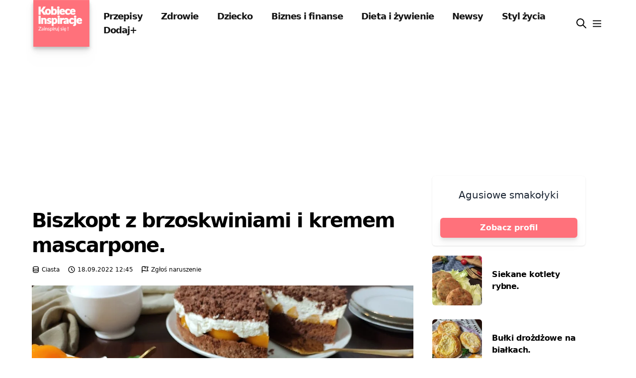

--- FILE ---
content_type: text/html; charset=utf-8
request_url: https://www.google.com/recaptcha/api2/aframe
body_size: 268
content:
<!DOCTYPE HTML><html><head><meta http-equiv="content-type" content="text/html; charset=UTF-8"></head><body><script nonce="4HFxltA3EpujEu_Rhu7-UQ">/** Anti-fraud and anti-abuse applications only. See google.com/recaptcha */ try{var clients={'sodar':'https://pagead2.googlesyndication.com/pagead/sodar?'};window.addEventListener("message",function(a){try{if(a.source===window.parent){var b=JSON.parse(a.data);var c=clients[b['id']];if(c){var d=document.createElement('img');d.src=c+b['params']+'&rc='+(localStorage.getItem("rc::a")?sessionStorage.getItem("rc::b"):"");window.document.body.appendChild(d);sessionStorage.setItem("rc::e",parseInt(sessionStorage.getItem("rc::e")||0)+1);localStorage.setItem("rc::h",'1769807395048');}}}catch(b){}});window.parent.postMessage("_grecaptcha_ready", "*");}catch(b){}</script></body></html>